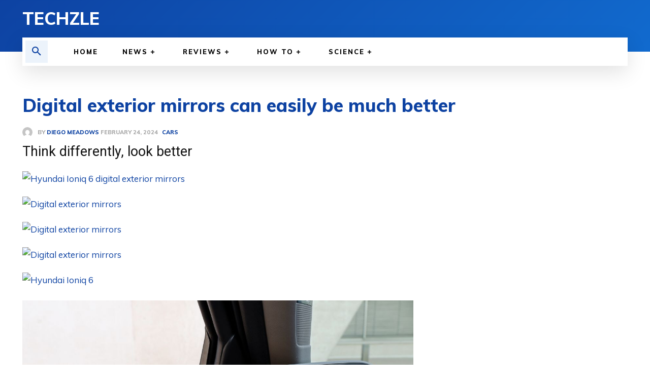

--- FILE ---
content_type: text/html; charset=utf-8
request_url: https://www.google.com/recaptcha/api2/aframe
body_size: 264
content:
<!DOCTYPE HTML><html><head><meta http-equiv="content-type" content="text/html; charset=UTF-8"></head><body><script nonce="BlUhWAmgklbK2OcOtGcCYw">/** Anti-fraud and anti-abuse applications only. See google.com/recaptcha */ try{var clients={'sodar':'https://pagead2.googlesyndication.com/pagead/sodar?'};window.addEventListener("message",function(a){try{if(a.source===window.parent){var b=JSON.parse(a.data);var c=clients[b['id']];if(c){var d=document.createElement('img');d.src=c+b['params']+'&rc='+(localStorage.getItem("rc::a")?sessionStorage.getItem("rc::b"):"");window.document.body.appendChild(d);sessionStorage.setItem("rc::e",parseInt(sessionStorage.getItem("rc::e")||0)+1);localStorage.setItem("rc::h",'1769898258258');}}}catch(b){}});window.parent.postMessage("_grecaptcha_ready", "*");}catch(b){}</script></body></html>